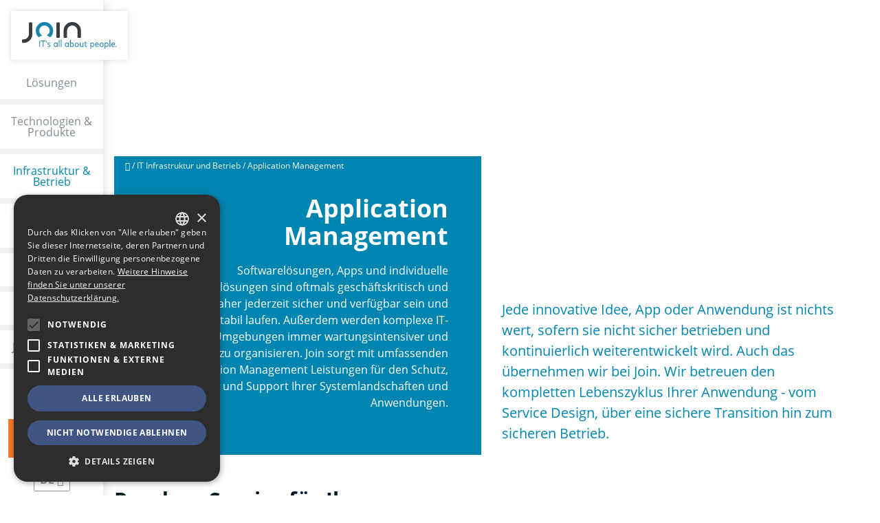

--- FILE ---
content_type: text/html; charset=UTF-8
request_url: https://www.join.de/infrastruktur/application-management/
body_size: 13518
content:
<!DOCTYPE html><html class="no-js" lang="de"><head><meta charset="utf-8"><meta name="viewport" content="width=device-width, initial-scale=1.0"><link media="all" href="https://www.join.de/wp-content/cache/autoptimize/1/css/autoptimize_68d8a200e16e5ba85b57fbc90862811d.css" rel="stylesheet"><title>Join GmbH</title><link rel="apple-touch-icon" sizes="180x180" href="/apple-touch-icon-180x180.png"><meta name='robots' content='index, follow, max-image-preview:large, max-snippet:-1, max-video-preview:-1' /> <script data-no-defer="1" data-ezscrex="false" data-cfasync="false" data-pagespeed-no-defer data-cookieconsent="ignore">var ctPublicFunctions = {"_ajax_nonce":"aef119684d","_rest_nonce":"9cded622fe","_ajax_url":"\/wp-admin\/admin-ajax.php","_rest_url":"https:\/\/www.join.de\/wp-json\/","data__cookies_type":"none","data__ajax_type":"rest","data__bot_detector_enabled":1,"data__frontend_data_log_enabled":1,"cookiePrefix":"","wprocket_detected":false,"host_url":"www.join.de","text__ee_click_to_select":"Klicke, um die gesamten Daten auszuw\u00e4hlen","text__ee_original_email":"Die vollst\u00e4ndige Adresse lautet","text__ee_got_it":"Verstanden","text__ee_blocked":"Blockiert","text__ee_cannot_connect":"Kann keine Verbindung herstellen","text__ee_cannot_decode":"Kann E-Mail nicht dekodieren. Unbekannter Grund","text__ee_email_decoder":"CleanTalk E-Mail-Decoder","text__ee_wait_for_decoding":"Die Magie ist unterwegs!","text__ee_decoding_process":"Bitte warte einen Moment, w\u00e4hrend wir die Kontaktdaten entschl\u00fcsseln."}</script> <script data-no-defer="1" data-ezscrex="false" data-cfasync="false" data-pagespeed-no-defer data-cookieconsent="ignore">var ctPublic = {"_ajax_nonce":"aef119684d","settings__forms__check_internal":0,"settings__forms__check_external":0,"settings__forms__force_protection":0,"settings__forms__search_test":1,"settings__forms__wc_add_to_cart":0,"settings__data__bot_detector_enabled":1,"settings__sfw__anti_crawler":0,"blog_home":"https:\/\/www.join.de\/","pixel__setting":"3","pixel__enabled":true,"pixel__url":"https:\/\/moderate10-v4.cleantalk.org\/pixel\/71c03f19a116f99e049720e070bf7408.gif","data__email_check_before_post":1,"data__email_check_exist_post":1,"data__cookies_type":"none","data__key_is_ok":true,"data__visible_fields_required":true,"wl_brandname":"Anti-Spam by CleanTalk","wl_brandname_short":"CleanTalk","ct_checkjs_key":"26071b2308cd22fd5f42de4429d059d6835c18ecd5937b75fc14874c0c22dd69","emailEncoderPassKey":"046dfe11c7a851d596d074d197148e0f","bot_detector_forms_excluded":"W10=","advancedCacheExists":true,"varnishCacheExists":false,"wc_ajax_add_to_cart":false}</script> <meta name="description" content="Apps und Kundenlösungen sind oftmals geschäftskritisch und sollten daher jederzeit sicher und verfügbar sein. Unser Application Managent hilft dabei." /><link rel="canonical" href="https://www.join.de/infrastruktur/application-management/" /><meta property="og:locale" content="de_DE" /><meta property="og:type" content="article" /><meta property="og:title" content="Application Management" /><meta property="og:description" content="Apps und Kundenlösungen sind oftmals geschäftskritisch und sollten daher jederzeit sicher und verfügbar sein. Unser Application Managent hilft dabei." /><meta property="og:url" content="https://www.join.de/infrastruktur/application-management/" /><meta property="og:site_name" content="Join GmbH" /><meta property="article:publisher" content="https://www.facebook.com/join.gmbh" /><meta property="article:modified_time" content="2020-12-04T09:37:01+00:00" /><meta property="og:image" content="https://www.join.de/files/2018/09/application-sm-1024x683.png" /><meta property="og:image:width" content="1024" /><meta property="og:image:height" content="683" /><meta property="og:image:type" content="image/png" /><meta name="twitter:card" content="summary_large_image" /><meta name="twitter:image" content="https://www.join.de/files/2018/09/application-sm.png" /><meta name="twitter:site" content="@join_gmbh" /><meta name="twitter:label1" content="Geschätzte Lesezeit" /><meta name="twitter:data1" content="3 Minuten" /> <script type="application/ld+json" class="yoast-schema-graph">{"@context":"https://schema.org","@graph":[{"@type":"WebPage","@id":"https://www.join.de/infrastruktur/application-management/","url":"https://www.join.de/infrastruktur/application-management/","name":"Application Management - Join GmbH","isPartOf":{"@id":"https://www.join.de/#website"},"primaryImageOfPage":{"@id":"https://www.join.de/infrastruktur/application-management/#primaryimage"},"image":{"@id":"https://www.join.de/infrastruktur/application-management/#primaryimage"},"thumbnailUrl":"https://www.join.de/files/2018/08/Application-Management.jpg","datePublished":"2018-07-27T10:02:49+00:00","dateModified":"2020-12-04T09:37:01+00:00","description":"Apps und Kundenlösungen sind oftmals geschäftskritisch und sollten daher jederzeit sicher und verfügbar sein. Unser Application Managent hilft dabei.","breadcrumb":{"@id":"https://www.join.de/infrastruktur/application-management/#breadcrumb"},"inLanguage":"de","potentialAction":[{"@type":"ReadAction","target":["https://www.join.de/infrastruktur/application-management/"]}]},{"@type":"ImageObject","inLanguage":"de","@id":"https://www.join.de/infrastruktur/application-management/#primaryimage","url":"https://www.join.de/files/2018/08/Application-Management.jpg","contentUrl":"https://www.join.de/files/2018/08/Application-Management.jpg","width":1920,"height":440},{"@type":"BreadcrumbList","@id":"https://www.join.de/infrastruktur/application-management/#breadcrumb","itemListElement":[{"@type":"ListItem","position":1,"name":"Startseite","item":"https://www.join.de/"},{"@type":"ListItem","position":2,"name":"IT Infrastruktur und Betrieb","item":"https://www.join.de/infrastruktur/"},{"@type":"ListItem","position":3,"name":"Application Management"}]},{"@type":"WebSite","@id":"https://www.join.de/#website","url":"https://www.join.de/","name":"Join GmbH","description":"Full-Service-Optimierung Ihrer unternehmerischen Arbeits- , Kommunikations- und Geschäftsprozesse","potentialAction":[{"@type":"SearchAction","target":{"@type":"EntryPoint","urlTemplate":"https://www.join.de/?s={search_term_string}"},"query-input":{"@type":"PropertyValueSpecification","valueRequired":true,"valueName":"search_term_string"}}],"inLanguage":"de"}]}</script> <link rel='dns-prefetch' href='//fd.cleantalk.org' /><link rel='dns-prefetch' href='//cdn.cookie-script.com' /><style id='wp-img-auto-sizes-contain-inline-css' type='text/css'>img:is([sizes=auto i],[sizes^="auto," i]){contain-intrinsic-size:3000px 1500px}
/*# sourceURL=wp-img-auto-sizes-contain-inline-css */</style><style id='classic-theme-styles-inline-css' type='text/css'>/*! This file is auto-generated */
.wp-block-button__link{color:#fff;background-color:#32373c;border-radius:9999px;box-shadow:none;text-decoration:none;padding:calc(.667em + 2px) calc(1.333em + 2px);font-size:1.125em}.wp-block-file__button{background:#32373c;color:#fff;text-decoration:none}
/*# sourceURL=/wp-includes/css/classic-themes.min.css */</style> <script type="text/javascript" src="https://fd.cleantalk.org/ct-bot-detector-wrapper.js" id="ct_bot_detector-js" defer="defer" data-wp-strategy="defer"></script> <meta name="generator" content="WPML ver:4.8.6 stt:1,3;" /><meta property="og:type" content="article" /><meta property="og:url" content="https://www.join.de/infrastruktur/application-management/" /><meta property="og:title" content="Application Management" /><meta property="og:image" content="https://www.join.de/files/2018/08/Application-Management-1024x235.jpg" /><meta property="twitter:image" content="https://www.join.de/files/2018/08/Application-Management-1024x235.jpg" /><style media="all" id="siteorigin-panels-layouts-head">/* Layout 23 */ #pgc-23-0-0 , #pgc-23-0-1 , #pgc-23-1-0 , #pgc-23-1-1 , #pgc-23-4-0 , #pgc-23-4-1 , #pgc-23-5-0 , #pgc-23-5-1 , #pgc-23-6-0 , #pgc-23-6-1 { width:50% } #pg-23-0 , #pg-23-1 , #pg-23-2 , #pg-23-3 , #pg-23-4 , #pg-23-5 , #pl-23 .so-panel { margin-bottom:30px } #pg-23-0 , #pg-23-1 , #pg-23-2 , #pg-23-3 , #pg-23-4 , #pg-23-5 , #pg-23-6 { margin-left:-15px;margin-right:-15px } #pg-23-0 > .panel-grid-cell , #pg-23-0 > .panel-row-style > .panel-grid-cell , #pg-23-1 > .panel-grid-cell , #pg-23-1 > .panel-row-style > .panel-grid-cell , #pg-23-2 > .panel-grid-cell , #pg-23-2 > .panel-row-style > .panel-grid-cell , #pg-23-3 > .panel-grid-cell , #pg-23-3 > .panel-row-style > .panel-grid-cell , #pg-23-4 > .panel-grid-cell , #pg-23-4 > .panel-row-style > .panel-grid-cell , #pg-23-5 > .panel-grid-cell , #pg-23-5 > .panel-row-style > .panel-grid-cell , #pg-23-6 > .panel-grid-cell , #pg-23-6 > .panel-row-style > .panel-grid-cell { padding-left:15px;padding-right:15px } #pgc-23-2-0 { width:100% } #pgc-23-3-0 , #pgc-23-3-1 , #pgc-23-3-2 , #pgc-23-3-3 { width:25% } #pl-23 .so-panel:last-child { margin-bottom:0px } #pg-23-3> .panel-row-style { background-color:#0085b0 } #panel-23-3-0-0> .panel-widget-style , #panel-23-3-1-0> .panel-widget-style , #panel-23-3-2-0> .panel-widget-style , #panel-23-3-3-0> .panel-widget-style { color:#ffffff } @media (max-width:768px){ #pl-23 .panel-grid-cell { float:none;width:auto } #pl-23 .panel-grid { margin-left:0;margin-right:0 } #pl-23 .panel-grid-cell { padding:0 } #pl-23 .panel-grid .panel-grid-cell-empty { display:none } #pl-23 .panel-grid .panel-grid-cell-mobile-last , #pg-23-0 > .panel-grid-cell , #pg-23-0 > .panel-row-style > .panel-grid-cell:last-child , #pg-23-1 > .panel-grid-cell , #pg-23-1 > .panel-row-style > .panel-grid-cell:last-child , #pg-23-2 > .panel-grid-cell , #pg-23-2 > .panel-row-style > .panel-grid-cell:last-child , #pg-23-3 > .panel-grid-cell , #pg-23-3 > .panel-row-style > .panel-grid-cell:last-child , #pg-23-4 > .panel-grid-cell , #pg-23-4 > .panel-row-style > .panel-grid-cell:last-child , #pg-23-5 > .panel-grid-cell , #pg-23-5 > .panel-row-style > .panel-grid-cell:last-child , #pg-23-6 > .panel-grid-cell , #pg-23-6 > .panel-row-style > .panel-grid-cell:last-child { margin-bottom:0px } #pg-23-0 > .panel-grid-cell , #pg-23-0 > .panel-row-style > .panel-grid-cell , #pg-23-1 > .panel-grid-cell , #pg-23-1 > .panel-row-style > .panel-grid-cell , #pg-23-2 > .panel-grid-cell , #pg-23-2 > .panel-row-style > .panel-grid-cell , #pg-23-3 > .panel-grid-cell , #pg-23-3 > .panel-row-style > .panel-grid-cell , #pg-23-4 > .panel-grid-cell , #pg-23-4 > .panel-row-style > .panel-grid-cell , #pg-23-5 > .panel-grid-cell , #pg-23-5 > .panel-row-style > .panel-grid-cell , #pg-23-6 > .panel-grid-cell , #pg-23-6 > .panel-row-style > .panel-grid-cell { margin-bottom:30px }  }</style> <script type="text/plain" data-cookiescript="accepted" data-cookiecategory="targeting">/*
		window.dataLayer = window.dataLayer || [];
		function gtag() {
			dataLayer.push(arguments);
		}
		gtag("consent", "default", {
			ad_storage: "denied",
			analytics_storage: "denied",
			ad_user_data: "denied",
			ad_personalization: "denied",
			wait_for_update: 100
		});
		gtag("set", "ads_data_redaction", true);
		gtag("set", "developer_id.dMmY1Mm", true);
		*/</script> <script type="text/plain" async src="https://www.googletagmanager.com/gtag/js?id=G-JD14J1H1G2" data-cookiescript="accepted" data-cookiecategory="targeting"></script> <script type="text/plain" data-cookiescript="accepted" data-cookiecategory="targeting">window.dataLayer = window.dataLayer || [];
	function gtag(){dataLayer.push(arguments);}
	gtag('js', new Date());
	gtag('config', 'G-JD14J1H1G2');</script> <script type="text/plain" data-cookiescript="accepted" data-cookiecategory="targeting">_linkedin_partner_id = "6492362";
window._linkedin_data_partner_ids = window._linkedin_data_partner_ids || [];
window._linkedin_data_partner_ids.push(_linkedin_partner_id);</script><script type="text/plain" data-cookiescript="accepted" data-cookiecategory="targeting">(function(l) {
if (!l){window.lintrk = function(a,b){window.lintrk.q.push([a,b])};
window.lintrk.q=[]}
var s = document.getElementsByTagName("script")[0];
var b = document.createElement("script");
b.type = "text/javascript";b.async = true;
b.src = "https://snap.licdn.com/li.lms-analytics/insight.min.js";
s.parentNode.insertBefore(b, s);})(window.lintrk);</script> <noscript> <img height="1" width="1" style="display:none;" alt="" src="https://px.ads.linkedin.com/collect/?pid=6492362&fmt=gif" /> </noscript>  <script type="text/plain" data-cookiescript="accepted" data-cookiecategory="targeting">(function(c,l,a,r,i,t,y){
			c[a]=c[a]||function(){(c[a].q=c[a].q||[]).push(arguments)};
			t=l.createElement(r);t.async=1;t.src="https://www.clarity.ms/tag/"+i;
			y=l.getElementsByTagName(r)[0];y.parentNode.insertBefore(t,y);
		})(window, document, "clarity", "script", "fnuknwg08e");</script>  <script>var _paq = window._paq = window._paq || [];
	/* tracker methods like "setCustomDimension" should be called before "trackPageView" */
	_paq.push(["setDocumentTitle", document.domain + "/" + document.title]);
	_paq.push(["setCookieDomain", "*.join.de"]);
	_paq.push(["setDomains", ["*.join.de","*.ki.join.de","*.tourismus.join.de"]]);
	_paq.push(["enableCrossDomainLinking"]);
	_paq.push(['trackPageView']);
	_paq.push(['enableLinkTracking']);
	(function() {
	var u="//analytics.join.de/";
	_paq.push(['setTrackerUrl', u+'matomo.php']);
	_paq.push(['setSiteId', '1']);
	var d=document, g=d.createElement('script'), s=d.getElementsByTagName('script')[0];
	g.async=true; g.src=u+'matomo.js'; s.parentNode.insertBefore(g,s);
	})();</script> </head><body class="wp-singular page-template-default page page-id-23 page-child parent-pageid-18456 wp-theme-join siteorigin-panels siteorigin-panels-before-js" id="top"><header class="page-header page-navigation-container clearfix center"><div class="toggle-navigation"> <button data-toggle='[".page-navigation .navigation", ".meta-navigation"]' class="button none" aria-label="Navigation" title="Navigation"><i class="mdi mdi-menu"></i></button></div><div class="logo-container"> <a class="logo logo-svg" href="https://www.join.de" title="Full-Service-Optimierung Ihrer unternehmerischen Arbeits-, Kommunikations- und Geschäftsprozesse"> <svg xmlns="http://www.w3.org/2000/svg" xmlns:xlink="http://www.w3.org/1999/xlink" viewBox="0 0 662 187"><defs><path id="a" d="M0 186.6h660.4V0H0z"/></defs><g fill="none" fill-rule="evenodd"><path fill="#3A3E40" d="M72.1 84c0 16.7-5.9 31-17.7 43a58 58 0 0 1-42.8 17.8H5.8c-3.9 0-5.8-2-5.8-6.1v-12c0-4 2-6 5.8-6h5.8c10.1 0 18.7-3.6 25.8-10.8C44.4 102.7 48 94.1 48 84V8.6c0-4.1 2-6.1 6.1-6.1h12c4 0 6 2 6 6V84zm192.2 20.3c0 4-2 6.1-6.1 6.1h-12c-4 0-6-2-6-6.1V8.4c0-4 2-6 6-6h12c4 0 6 2 6 6v95.9zm147 0c0 4-1.9 6.1-5.8 6.1h-12.2c-4 0-6.1-2-6.1-6.1V60.5a35 35 0 0 0-10.6-25.7A35 35 0 0 0 350.8 24a35 35 0 0 0-25.7 10.7 35 35 0 0 0-10.6 25.7v43.8c0 4-2 6.1-6.1 6.1h-12c-4 0-6-2-6-6.1V60.5c0-16.7 5.8-31 17.7-42.8A58.3 58.3 0 0 1 350.8 0c16.7 0 31 6 42.8 17.7a58.3 58.3 0 0 1 17.8 42.8v43.8z"/><path fill="#1E83A8" d="M199.6 17.7A58.3 58.3 0 0 0 156.8 0c-16.7 0-31 6-42.8 17.7a58.3 58.3 0 0 0-17.7 42.8 58.3 58.3 0 0 0 21.3 46 57.4 57.4 0 0 1 24.2-12.7 36.2 36.2 0 0 1-10.7-7.3 34 34 0 0 1-10.7-25.4v-.6a35 35 0 0 1 10.7-25.7A35 35 0 0 1 156.8 24a35 35 0 0 1 25.7 10.7 35 35 0 0 1 10.7 25.7 35 35 0 0 1-10.7 25.8 36 36 0 0 1-10.8 7.5c9 2.2 17.2 6.5 24.5 12.8l3.4-3A57.3 57.3 0 0 0 217.3 61v-.6c0-16.7-6-31-17.7-42.8"/><mask id="b" fill="#fff"><use xlink:href="#a"/></mask><path fill="#1E83A8" d="M120.5 173.7h5.4V130h-5.4zm43.6-39h-14v39h-5.4v-39h-14V130H164zm5.4-4.2h2.9l-.3 13.2h-2.4zm9.3 41.8V168c2.9 1.2 6.6 2 9.3 2 3.6 0 5.4-1.5 5.4-4.3 0-6.2-15.5-4.4-15.5-14.3 0-5 4.2-8.4 10.5-8.4 2.8 0 6.3.8 8.8 2v4.2c-2.8-1-6.3-1.8-8.8-1.8-3.2 0-5.4 1.6-5.4 4 0 5.9 15.5 4 15.5 14.2 0 5.5-4 8.8-10.9 8.8a22 22 0 0 1-8.9-2.1m64.2-13.6c0-6.4-3.4-10.8-8.3-10.8-5.1 0-8.2 4-8.2 10.8 0 6.8 3.1 10.8 8.2 10.8 5 0 8.3-4.4 8.3-10.8m-21.5 0c0-9.2 5.2-15.7 12.6-15.7 3.8 0 7.6 2.2 9.3 5.4h.1v-4.7h4.5v30h-4.5v-4.5h-.1c-1.6 3-5.5 5.2-9.3 5.2-7.4 0-12.6-6.5-12.6-15.7m35.3 15h5V124h-5zm13.8 0h5V124h-5zm50.6-15c0-6.4-3.3-10.8-8.2-10.8-5.2 0-8.2 4-8.2 10.8 0 6.8 3 10.8 8.2 10.8 4.9 0 8.2-4.4 8.2-10.8m-21.5 0c0-9.2 5.2-15.7 12.6-15.7 3.9 0 7.6 2.2 9.3 5.4h.1v-4.7h4.5v30h-4.5v-4.5c-1.7 3-5.5 5.2-9.4 5.2-7.4 0-12.6-6.5-12.6-15.7m56.8 0c0-6.8-3-10.8-8.2-10.8-4.9 0-8.3 4.4-8.3 10.8s3.4 10.8 8.3 10.8c5.1 0 8.2-4 8.2-10.8m-16.9 10.5v4.5H335V124h5v24.5c1.8-3.2 5.5-5.4 9-5.4 7.4 0 12.6 6.5 12.6 15.7s-5.2 15.7-12.7 15.7c-3.8 0-7.6-2.2-9.3-5.2m51.3-10.5c0-6.7-3.6-11.2-9-11.2s-9 4.5-9 11.2c0 6.7 3.6 11.1 9 11.1s9-4.4 9-11.1m-23 0c0-9.2 5.7-15.7 14-15.7 8.4 0 14.1 6.5 14.1 15.7s-5.7 15.7-14 15.7c-8.4 0-14.2-6.5-14.2-15.7m35.7 3.1v-18.1h5v17.6c0 6.1 2.2 8.2 6.4 8.2 4.7 0 8.5-4 8.5-10v-15.8h5v30h-4.5V169h-.1a10.8 10.8 0 0 1-9.7 5.4c-6.6 0-10.6-4.7-10.6-12.6m35.5 1.7V148h-5v-4.3h5V134h5v9.7h9.3v4.3H444v15c0 4.7 1.6 6.8 5 6.8 1.6 0 3.7-.2 5.3-.6v4.2c-2 .6-4.3 1-6.1 1-6 0-9.2-3.8-9.2-11m59.7-4.7c0-6.8-3.1-10.8-8.2-10.8-5 0-8.3 4.4-8.3 10.8s3.4 10.8 8.3 10.8c5 0 8.2-4 8.2-10.8zm-21.5-15h4.5v4.5h.1c1.6-3 5.5-5.2 9.3-5.2 7.4 0 12.6 6.5 12.6 15.7s-5.2 15.7-12.6 15.7c-3.5 0-7-2.2-8.8-5.4h-.1v17.6h-5v-43zm52.8 12.6c.4-5.7-2.4-9-7-9-4.4 0-7.2 3.3-7.8 9H530zm-20 2.4c0-9.4 5.3-15.7 13-15.7 8.7 0 13.7 6.9 11.2 17.2h-19c.4 6.1 4 9.8 9.8 9.8 2.5 0 6-.9 8.5-2v4.4c-2.6 1.2-6.3 2-9 2-8.5 0-14.5-6.5-14.5-15.7zm54.4 0c0-6.7-3.7-11.2-9-11.2s-9 4.5-9 11.2c0 6.7 3.6 11.1 9 11.1s9-4.4 9-11.1m-23.1 0c0-9.2 5.7-15.7 14-15.7 8.4 0 14.1 6.5 14.1 15.7s-5.7 15.7-14 15.7c-8.4 0-14.1-6.5-14.1-15.7m57.1 0c0-6.8-3-10.8-8.2-10.8-4.9 0-8.2 4.4-8.2 10.8s3.3 10.8 8.2 10.8c5.2 0 8.2-4 8.2-10.8zm-21.5-15h4.6v4.5c1.7-3 5.5-5.2 9.4-5.2 7.4 0 12.6 6.5 12.6 15.7s-5.2 15.7-12.6 15.7c-3.5 0-7.1-2.2-8.8-5.4h-.1v17.6h-5v-43zm34.1 30h5V124h-5zm32.6-17.4c.3-5.7-2.5-9-7-9-4.4 0-7.2 3.3-7.9 9h14.9zm-20 2.4c0-9.4 5.2-15.7 13-15.7 8.7 0 13.6 6.9 11.2 17.2h-19.1c.5 6.1 4.1 9.8 9.9 9.8 2.4 0 5.9-.9 8.4-2v4.4c-2.6 1.2-6.3 2-8.9 2-8.5 0-14.6-6.5-14.6-15.7zm30 12a3.4 3.4 0 0 1 3.4-3.4c1.9 0 3.4 1.5 3.4 3.4a3.4 3.4 0 0 1-3.4 3.5c-2 0-3.5-1.5-3.5-3.5" mask="url(#b)" id="claim"/></g></svg> </a></div><nav class="page-navigation clearfix"><ul id="menu-main-header" class="navigation"><li id="menu-item-19345" class="menu-item menu-item-type-custom menu-item-object-custom menu-item-has-children menu-item-19345"><a href="#">Lösungen</a><ul class="sub-menu"><li id="menu-item-19350" class="menu-item menu-item-type-custom menu-item-object-custom menu-item-has-children menu-item-19350"><a href="#">Lösungen</a><ul class="sub-menu"><li id="menu-item-19368" class="menu-item menu-item-type-post_type menu-item-object-page menu-item-19368"><a href="https://www.join.de/loesungen/vertragsmanagement/">Contract Lifecycle Management mit LEDOX365</a></li><li id="menu-item-20085" class="menu-item menu-item-type-post_type menu-item-object-page menu-item-20085"><a href="https://www.join.de/loesungen/open-data-tourismus/">Touristisches Datenmanagement mit dem Data Hub</a></li><li id="menu-item-19351" class="menu-item menu-item-type-post_type menu-item-object-page menu-item-19351"><a href="https://www.join.de/loesungen/neuarbeiten/">Neuarbeiten mit Microsoft 365</a></li><li id="menu-item-19352" class="menu-item menu-item-type-post_type menu-item-object-page menu-item-19352"><a href="https://www.join.de/loesungen/intelligente-suche/">Mit intelligenter Suche mehr wissen</a></li><li id="menu-item-19353" class="menu-item menu-item-type-post_type menu-item-object-page menu-item-19353"><a href="https://www.join.de/loesungen/prozess-organisationsmanagement/">Unternehmenssteuerung mit Prozessmanagement</a></li><li id="menu-item-19367" class="menu-item menu-item-type-post_type menu-item-object-page menu-item-19367"><a href="https://www.join.de/loesungen/sharepoint-security/">SharePoint Compliance &amp; Security Management</a></li><li id="menu-item-51805" class="menu-item menu-item-type-post_type menu-item-object-page menu-item-51805"><a href="https://www.join.de/loesungen/ki-optimierung-fuer-unternehmen-mit-microsoft365/">KI-Optimierung mit Microsoft365</a></li><li id="menu-item-27065" class="menu-item menu-item-type-post_type menu-item-object-page menu-item-27065"><a href="https://www.join.de/365-for-legal/">Microsoft 365 for Legal</a></li></ul></li></ul></li><li id="menu-item-19346" class="menu-item menu-item-type-custom menu-item-object-custom menu-item-has-children menu-item-19346"><a href="#">Technologien &amp; Produkte</a><ul class="sub-menu"><li id="menu-item-19403" class="menu-item menu-item-type-custom menu-item-object-custom menu-item-has-children menu-item-19403"><a href="#">Produkte</a><ul class="sub-menu"><li id="menu-item-25072" class="menu-item menu-item-type-post_type menu-item-object-page menu-item-25072"><a href="https://www.join.de/loesungen/vertragsmanagement/">LEDOX365 &#8211; Verträge leben in Office 365</a></li><li id="menu-item-19381" class="menu-item menu-item-type-post_type menu-item-object-page menu-item-19381"><a href="https://www.join.de/produkte/smart-process-compliance/">SmartProcessCompliance</a></li><li id="menu-item-21258" class="menu-item menu-item-type-custom menu-item-object-custom menu-item-21258"><a href="https://www.join.de/infrastruktur/cloud-to-cloud-backup-m365/">AvePoint &#8211; Cloud Backup</a></li><li id="menu-item-23101" class="menu-item menu-item-type-post_type menu-item-object-page menu-item-23101"><a href="https://www.join.de/produkte/codetwo/">CodeTwo &#8211; E-Mail Signaturen</a></li></ul></li><li id="menu-item-19402" class="menu-item menu-item-type-custom menu-item-object-custom menu-item-has-children menu-item-19402"><a href="#">Technologien</a><ul class="sub-menu"><li id="menu-item-19371" class="menu-item menu-item-type-post_type menu-item-object-page menu-item-19371"><a href="https://www.join.de/technologien/microsoft-365-fuer-unternehmen/">Microsoft Office 365 für Unternehmen</a></li><li id="menu-item-19375" class="menu-item menu-item-type-post_type menu-item-object-page menu-item-19375"><a href="https://www.join.de/technologien/microsoft-teams/">Microsoft Teams</a></li><li id="menu-item-19378" class="menu-item menu-item-type-post_type menu-item-object-page menu-item-19378"><a href="https://www.join.de/technologien/microsoft-sharepoint/">Microsoft SharePoint</a></li><li id="menu-item-19374" class="menu-item menu-item-type-post_type menu-item-object-page menu-item-19374"><a href="https://www.join.de/technologien/microsoft-power-platform/">Microsoft Power Platform</a></li><li id="menu-item-19377" class="menu-item menu-item-type-post_type menu-item-object-page menu-item-19377"><a href="https://www.join.de/technologien/microsoft-azure/">Microsoft Azure</a></li><li id="menu-item-21561" class="menu-item menu-item-type-post_type menu-item-object-page menu-item-21561"><a href="https://www.join.de/technologien/microsoft-search/">Microsoft Search</a></li><li id="menu-item-19519" class="menu-item menu-item-type-post_type menu-item-object-page menu-item-19519"><a href="https://www.join.de/technologien/sinequa/">Sinequa</a></li></ul></li></ul></li><li id="menu-item-19347" class="menu-item menu-item-type-custom menu-item-object-custom current-menu-ancestor menu-item-has-children menu-item-19347"><a href="#">Infrastruktur &amp; Betrieb</a><ul class="sub-menu"><li id="menu-item-19396" class="menu-item menu-item-type-post_type menu-item-object-page current-page-ancestor current-menu-ancestor current-menu-parent current-page-parent current_page_parent current_page_ancestor menu-item-has-children menu-item-19396"><a href="https://www.join.de/infrastruktur/">IT Infrastruktur und Betrieb</a><ul class="sub-menu"><li id="menu-item-19385" class="menu-item menu-item-type-post_type menu-item-object-page current-menu-item page_item page-item-23 current_page_item menu-item-19385"><a href="https://www.join.de/infrastruktur/application-management/" aria-current="page">Application Management</a></li><li id="menu-item-19384" class="menu-item menu-item-type-post_type menu-item-object-page menu-item-19384"><a href="https://www.join.de/infrastruktur/service-management/">Service Management</a></li><li id="menu-item-19383" class="menu-item menu-item-type-post_type menu-item-object-page menu-item-19383"><a href="https://www.join.de/infrastruktur/hosting/">Application Hosting</a></li><li id="menu-item-21255" class="menu-item menu-item-type-post_type menu-item-object-page menu-item-21255"><a href="https://www.join.de/infrastruktur/cloud-to-cloud-backup-m365/">Cloud-to-Cloud-Backup für Microsoft 365</a></li></ul></li></ul></li><li id="menu-item-19348" class="menu-item menu-item-type-custom menu-item-object-custom menu-item-has-children menu-item-19348"><a href="#">Branchen &amp; Referenzen</a><ul class="sub-menu"><li id="menu-item-19386" class="menu-item menu-item-type-post_type menu-item-object-page menu-item-19386"><a href="https://www.join.de/branchen/">Branchen</a></li><li id="menu-item-19387" class="menu-item menu-item-type-post_type menu-item-object-page menu-item-has-children menu-item-19387"><a href="https://www.join.de/referenzen/">Referenzen</a><ul class="sub-menu"><li id="menu-item-19508" class="menu-item menu-item-type-post_type menu-item-object-post menu-item-19508"><a href="https://www.join.de/blog/2020/11/06/ledox/">Merck &#8211; LEDOX365</a></li><li id="menu-item-30282" class="menu-item menu-item-type-post_type menu-item-object-post menu-item-30282"><a href="https://www.join.de/blog/2022/06/21/luftfahrunternehmen_ledox365/">Deutsches Luftfahrt-Startup &#8211; LEDOX365</a></li><li id="menu-item-26326" class="menu-item menu-item-type-post_type menu-item-object-post menu-item-26326"><a href="https://www.join.de/blog/2021/08/26/dz-bank-suchcenter/">DZ BANK &#8211; Intelligente Suche</a></li><li id="menu-item-31801" class="menu-item menu-item-type-post_type menu-item-object-post menu-item-31801"><a href="https://www.join.de/blog/2022/07/12/ontras_intranet/">ONTRAS &#8211; SharePoint</a></li><li id="menu-item-20392" class="menu-item menu-item-type-post_type menu-item-object-post menu-item-20392"><a href="https://www.join.de/blog/2021/02/15/sharepoint-stromnetz-berlin/">Stromnetz Berlin GmbH &#8211; SharePoint</a></li><li id="menu-item-60336" class="menu-item menu-item-type-post_type menu-item-object-post menu-item-60336"><a href="https://www.join.de/blog/2025/02/03/daikin-eplan-electric-p8-cloud/">Daikin Applied Germany &#8211; Azure-Cloud</a></li><li id="menu-item-19512" class="menu-item menu-item-type-post_type menu-item-object-post menu-item-19512"><a href="https://www.join.de/blog/2020/07/06/yammer-bei-lindig/">LINDIG &#8211; Microsoft 365</a></li><li id="menu-item-19509" class="menu-item menu-item-type-post_type menu-item-object-post menu-item-19509"><a href="https://www.join.de/blog/2020/05/26/microsoft-365-bei-ssv-technik/">SSV Technik &#8211; Microsoft 365</a></li><li id="menu-item-19510" class="menu-item menu-item-type-post_type menu-item-object-post menu-item-19510"><a href="https://www.join.de/blog/2020/09/28/vng-intranet/">VNG AG &#8211; Microsoft 365</a></li><li id="menu-item-20101" class="menu-item menu-item-type-post_type menu-item-object-post menu-item-20101"><a href="https://www.join.de/blog/2021/01/21/teams-bei-thieme/">Thieme &#8211; Microsoft 365</a></li><li id="menu-item-20092" class="menu-item menu-item-type-post_type menu-item-object-post menu-item-20092"><a href="https://www.join.de/blog/2021/01/18/digitalisierung-pollmeier/">Pollmeier &#8211; Microsoft 365</a></li><li id="menu-item-60494" class="menu-item menu-item-type-post_type menu-item-object-post menu-item-60494"><a href="https://www.join.de/blog/2025/06/16/microsoft-365-als-zugang-fuer-rechtsanfragen/">Software GmbH &#8211; Microsoft 365</a></li><li id="menu-item-19511" class="menu-item menu-item-type-post_type menu-item-object-post menu-item-19511"><a href="https://www.join.de/blog/2020/04/03/dsgvo-quam/">Sandvik Tooling Supply Schmalkalden &#8211; Quam</a></li><li id="menu-item-24798" class="menu-item menu-item-type-post_type menu-item-object-post menu-item-24798"><a href="https://www.join.de/blog/2021/11/17/abb-organisationsmanagementsystem/">ABB Ltd &#8211; Quam</a></li><li id="menu-item-19487" class="menu-item menu-item-type-post_type menu-item-object-post menu-item-19487"><a href="https://www.join.de/blog/2020/05/18/quam-bei-muelheim-pipecoatings/">MÜLHEIM PIPECOATINGS GmbH &#8211; Quam</a></li><li id="menu-item-19507" class="menu-item menu-item-type-post_type menu-item-object-post menu-item-19507"><a href="https://www.join.de/blog/2020/06/17/total-setzt-auf-quam/">TOTAL &#8211; Quam</a></li><li id="menu-item-19506" class="menu-item menu-item-type-post_type menu-item-object-post menu-item-19506"><a href="https://www.join.de/blog/2020/07/17/thuecat-startklar/">„ThüCAT“ &#8211; Thüringer Tourismusdatenbank</a></li><li id="menu-item-20871" class="menu-item menu-item-type-post_type menu-item-object-post menu-item-20871"><a href="https://www.join.de/blog/2021/04/07/arno-malteser/">Malteser &#8211; Organisationsplattform ARNO für das Ehrenamt</a></li></ul></li></ul></li><li id="menu-item-19349" class="menu-item menu-item-type-custom menu-item-object-custom menu-item-has-children menu-item-19349"><a href="#">Unternehmen</a><ul class="sub-menu"><li id="menu-item-19388" class="menu-item menu-item-type-post_type menu-item-object-page menu-item-has-children menu-item-19388"><a href="https://www.join.de/unternehmen/">Unternehmen</a><ul class="sub-menu"><li id="menu-item-19393" class="menu-item menu-item-type-post_type menu-item-object-page menu-item-19393"><a href="https://www.join.de/unternehmen/partner/">Partner</a></li><li id="menu-item-19389" class="menu-item menu-item-type-post_type menu-item-object-page menu-item-19389"><a href="https://www.join.de/unternehmen/standorte/">Standorte</a></li><li id="menu-item-19395" class="menu-item menu-item-type-post_type menu-item-object-page menu-item-19395"><a href="https://www.join.de/unternehmen/kontakt/">Kontakt</a></li></ul></li><li id="menu-item-19390" class="menu-item menu-item-type-post_type menu-item-object-page menu-item-19390"><a href="https://www.join.de/unternehmen/download-center/">Download Center</a></li></ul></li><li id="menu-item-19394" class="menu-item menu-item-type-post_type menu-item-object-page menu-item-19394"><a href="https://www.join.de/newsroom/">Newsroom</a></li><li id="menu-item-20234" class="menu-item menu-item-type-post_type menu-item-object-page menu-item-20234"><a href="https://www.join.de/karriere/">Jobs &amp; Karriere</a></li></ul><div class="meta-navigation"><p> <br> <button data-toggle='.page-header .searchform-container' class="button none toggle-searchform" aria-label="Open Search Form"><i class="mdi mdi-magnify"><span></span></i></button></p><div class="cta-content-container"> <br> <a href="https://www.join.de/loesungen/vertragsmanagement/demo-ledox-365/" class="_scrollToAnchor cta-content-scroll"> LEDOX365<br>Demo </a></div><div class="language-navigation-container"><ul class="language-navigation"><li class="current"><a href="#" data-toggle=".language-navigation .child-languages"><span class="name">de <i class="mdi mdi-menu-right"></i></span></a></li><ul class="child-languages"><li><a href="https://www.join.de/en/infrastructure/application-management/" title="English"><span class="name">en</span></a></li></ul></ul></div></div><div class="searchform-container"><form class="searchform clearfix" action="https://www.join.de" method="get" role="search"><div class="search-word-container"> <input type="text" name="s" size="50" required="required" class="search-word" value="" placeholder="Suchbegriff eingeben"></div> <button type="submit" size="7" class="search-button button none pull-left"><i class="mdi mdi-magnify"></i></button></form> <button data-toggle='.page-header .searchform-container' class="button none toggle-searchform" aria-label="Schließen"><i class="mdi mdi-close"></i></button></div></nav><div class="header-slider-container"><figure class="header-image"> <noscript><img width="1920" height="440" src="https://www.join.de/files/2018/08/Application-Management.jpg" class="attachment-full size-full" alt="" decoding="async" srcset="https://www.join.de/files/2018/08/Application-Management.jpg 1920w, https://www.join.de/files/2018/08/Application-Management-300x69.jpg 300w, https://www.join.de/files/2018/08/Application-Management-1024x235.jpg 1024w" sizes="(max-width: 1920px) 100vw, 1920px" /></noscript><img width="1920" height="440" src='data:image/svg+xml,%3Csvg%20xmlns=%22http://www.w3.org/2000/svg%22%20viewBox=%220%200%201920%20440%22%3E%3C/svg%3E' data-src="https://www.join.de/files/2018/08/Application-Management.jpg" class="lazyload attachment-full size-full" alt="" decoding="async" data-srcset="https://www.join.de/files/2018/08/Application-Management.jpg 1920w, https://www.join.de/files/2018/08/Application-Management-300x69.jpg 300w, https://www.join.de/files/2018/08/Application-Management-1024x235.jpg 1024w" data-sizes="(max-width: 1920px) 100vw, 1920px" /></figure></div></header><div class="wrapper"><div id="main-content" class="anchor-target"></div><div class="container"><main class="clearfix page-document"><nav class="breadcrumb-container"><div id="breadcrumb" class="breadcrumb" itemscope itemtype="http://data-vocabulary.org/Breadcrumb"> <a href="https://www.join.de" itemprop="url"><span itemprop="title"><i class="mdi mdi-home"></i> </span></a> / <a href="https://www.join.de/infrastruktur/" itemprop="url"><span itemprop="title">IT Infrastruktur und Betrieb</span></a> / <span class="current">Application Management</span></div></nav><article class="page-content clearfix" id="content-start"><div class="content-body clearfix"><div id="pl-23" class="panel-layout"><div class="panel-row "><div id="pg-23-0" class="panel-grid panel-has-style"><div class="clearfix has-background_image_attachment has-background_display has-row-full-width panel-row-style panel-row-style-for-23-0"><div id="pgc-23-0-0" class="panel-grid-cell"><div class="clearfix panel-cell-style panel-cell-style-for-23-0-0"><div id="panel-23-0-0-0" class="so-panel widget widget_black-studio-tinymce widget_black_studio_tinymce panel-first-child panel-last-child" data-index="0"><div class="clearfix has-background_image_attachment has-background_display has-type type-intro panel-widget-style panel-widget-style-for-23-0-0-0"><div class="textwidget"><h1>Application Management</h1><p>Softwarel&ouml;sungen, Apps und individuelle Kundenl&ouml;sungen sind oftmals gesch&auml;ftskritisch und sollten daher jederzeit sicher und verf&uuml;gbar sein und dabei stabil laufen. Au&szlig;erdem werden komplexe IT-Umgebungen immer wartungsintensiver und schwieriger zu organisieren. Join sorgt mit umfassenden Application Management Leistungen f&uuml;r den Schutz, Betrieb und Support Ihrer Systemlandschaften und Anwendungen.</p></div></div></div></div></div><div id="pgc-23-0-1" class="panel-grid-cell"><div class="clearfix panel-cell-style panel-cell-style-for-23-0-1"><div id="panel-23-0-1-0" class="so-panel widget widget_black-studio-tinymce widget_black_studio_tinymce panel-first-child panel-last-child" data-index="1"><div class="clearfix has-background_image_attachment has-background_display has-type type-intro_buddy panel-widget-style panel-widget-style-for-23-0-1-0"><div class="textwidget"><p>Jede innovative Idee, App oder Anwendung ist nichts wert, sofern sie nicht sicher betrieben und kontinuierlich weiterentwickelt wird. Auch das &uuml;bernehmen wir bei Join. Wir betreuen den kompletten Lebenszyklus Ihrer Anwendung - vom Service Design, &uuml;ber eine sichere Transition hin zum sicheren Betrieb.</p></div></div></div></div></div></div></div></div><div class="panel-row "><div id="pg-23-1" class="panel-grid panel-has-style"><div class="clearfix has-background_image_attachment has-background_display has-row-full-width panel-row-style panel-row-style-for-23-1"><div id="pgc-23-1-0" class="panel-grid-cell"><div class="clearfix panel-cell-style panel-cell-style-for-23-1-0"><div id="panel-23-1-0-0" class="so-panel widget widget_black-studio-tinymce widget_black_studio_tinymce panel-first-child panel-last-child" data-index="2"><div class="clearfix has-background_image_attachment has-background_display has-type type-default panel-widget-style panel-widget-style-for-23-1-0-0"><h2 class="widget-title"><span>Rundum-Service f&uuml;r Ihre Anwendung</span></h2><div class="textwidget"><p>Sie wollen sich auf Innovationsentwicklungen konzentrieren? Und gleichzeitig Ihre IT von unn&ouml;tigen wiederkehrenden Aufgaben rund um das Patch- und Releasemanagement entlasten, um Kapazit&auml;ten f&uuml;r die aktive Unternehmensentwicklung freizuhalten? Dann brauchen Sie f&uuml;r den sicheren Betrieb Ihrer Produkte und Softwarel einen verl&auml;sslichen Partner mit Branchenerfahrung und breit gef&auml;chertem Know-How.</p><p>Wir k&uuml;mmern uns umfassend um Ihre System- und Toollandschaft und sind im Rahmen vereinbarter Servicelevel (first, level, third) jederzeit f&uuml;r Sie erreichbar. Wir erarbeiten, gemeinsam mit Ihrer IT, eine hochsichere und performante IT-Architektur. Au&szlig;erdem sorgen wir mit unseren unterschiedlichen Leistungsbausteinen f&uuml;r die Sicherheit Ihrer Anwendung entlang des Application Lifecycles.</p><p>&nbsp;</p><p style="text-align: center;"><a class="button square" href="https://www.join.de/unternehmen/angebot-anfordern/">Angebot anfordern</a></p></div></div></div></div></div><div id="pgc-23-1-1" class="panel-grid-cell"><div class="clearfix panel-cell-style panel-cell-style-for-23-1-1"><div id="panel-23-1-1-0" class="so-panel widget widget_media_image panel-first-child panel-last-child" data-index="3"><div class="clearfix has-background_image_attachment has-background_display has-type type-default panel-widget-style panel-widget-style-for-23-1-1-0"><noscript><img decoding="async" width="842" height="595" src="https://www.join.de/files/2018/08/AM_Lifecycle.jpg" class="image wp-image-555  attachment-full size-full" alt="" style="max-width: 100%; height: auto;" srcset="https://www.join.de/files/2018/08/AM_Lifecycle.jpg 842w, https://www.join.de/files/2018/08/AM_Lifecycle-300x212.jpg 300w" sizes="(max-width: 842px) 100vw, 842px"></noscript><img decoding="async" width="842" height="595" src='data:image/svg+xml,%3Csvg%20xmlns=%22http://www.w3.org/2000/svg%22%20viewBox=%220%200%20842%20595%22%3E%3C/svg%3E' data-src="https://www.join.de/files/2018/08/AM_Lifecycle.jpg" class="lazyload image wp-image-555  attachment-full size-full" alt="" style="max-width: 100%; height: auto;" data-srcset="https://www.join.de/files/2018/08/AM_Lifecycle.jpg 842w, https://www.join.de/files/2018/08/AM_Lifecycle-300x212.jpg 300w" data-sizes="(max-width: 842px) 100vw, 842px"></div></div></div></div></div></div></div><div class="panel-row "><div id="pg-23-2" class="panel-grid panel-has-style"><div class="clearfix has-background_image_attachment has-background_display has-row-full-width panel-row-style panel-row-style-for-23-2"><div id="pgc-23-2-0" class="panel-grid-cell"><div class="clearfix panel-cell-style panel-cell-style-for-23-2-0"><div id="panel-23-2-0-0" class="so-panel widget widget_black-studio-tinymce widget_black_studio_tinymce panel-first-child panel-last-child" data-index="4"><div class="clearfix has-background_image_attachment has-background_display has-type type-default panel-widget-style panel-widget-style-for-23-2-0-0"><h2 class="widget-title"><span>Vorteile</span></h2><div class="textwidget"></div></div></div></div></div></div></div></div><div class="panel-row "><div id="pg-23-3" class="panel-grid panel-has-style has-background-color"><div class="clearfix has-background has-background_image_attachment has-background_display has-row-full-width has-background-color panel-row-style panel-row-style-for-23-3"><div id="pgc-23-3-0" class="panel-grid-cell"><div class="clearfix panel-cell-style panel-cell-style-for-23-3-0"><div id="panel-23-3-0-0" class="so-panel widget widget_black-studio-tinymce widget_black_studio_tinymce panel-first-child panel-last-child" data-index="5"><div class="clearfix has-background_image_attachment has-background_display has-font_color has-type type-default panel-widget-style panel-widget-style-for-23-3-0-0"><div class="textwidget"><p style="text-align: center;"><i class="mdi mdi-human-greeting bigger"></i></p><h3 style="text-align: center;">Verf&uuml;gbarkeit</h3><p style="text-align: center;">Unser dediziertes Serviceteam sorgt f&uuml;r eine Ausfallsicherheit Ihrer L&ouml;sung, so dass Sie von &uuml;berall und zu jeder Zeit darauf zugreifen k&ouml;nnen.</p></div></div></div></div></div><div id="pgc-23-3-1" class="panel-grid-cell"><div class="clearfix panel-cell-style panel-cell-style-for-23-3-1"><div id="panel-23-3-1-0" class="so-panel widget widget_black-studio-tinymce widget_black_studio_tinymce panel-first-child panel-last-child" data-index="6"><div class="clearfix has-background_image_attachment has-background_display has-font_color has-type type-default panel-widget-style panel-widget-style-for-23-3-1-0"><div class="textwidget"><p style="text-align: center;"><i class="mdi mdi-security bigger"></i></p><h3 style="text-align: center;">Sicherheit</h3><p style="text-align: center;">Durch regelm&auml;&szlig;iges Update- und ausgereiftes Patchmanagement bleibt Ihre L&ouml;sung State-of-the-Art und ist sicher gesch&uuml;tzt vor Angriffen von au&szlig;en.</p></div></div></div></div></div><div id="pgc-23-3-2" class="panel-grid-cell"><div class="clearfix panel-cell-style panel-cell-style-for-23-3-2"><div id="panel-23-3-2-0" class="so-panel widget widget_black-studio-tinymce widget_black_studio_tinymce panel-first-child panel-last-child" data-index="7"><div class="clearfix has-background_image_attachment has-background_display has-font_color has-type type-default panel-widget-style panel-widget-style-for-23-3-2-0"><div class="textwidget"><p style="text-align: center;"><i class="mdi mdi-puzzle bigger"></i></p><h3 style="text-align: center;">Individualit&auml;t</h3><p style="text-align: center;">Unsere L&ouml;sungen entwickeln wir ganz nach Ihren Bed&uuml;rfnissen: egal ob Standard oder komplex, On-Premise oder Cloud.</p></div></div></div></div></div><div id="pgc-23-3-3" class="panel-grid-cell"><div class="clearfix panel-cell-style panel-cell-style-for-23-3-3"><div id="panel-23-3-3-0" class="so-panel widget widget_black-studio-tinymce widget_black_studio_tinymce panel-first-child panel-last-child" data-index="8"><div class="clearfix has-background_image_attachment has-background_display has-font_color has-type type-default panel-widget-style panel-widget-style-for-23-3-3-0"><div class="textwidget"><p style="text-align: center;"><i class="mdi mdi-collage bigger"></i></p><h3 style="text-align: center;">Skalierbarkeit</h3><p style="text-align: center;">Unsere L&ouml;sungen sind so flexibel, dass sie sich in k&uuml;rzester Zeit nach oben oder unten skalieren lassen. Sprechen Sie uns einfach an.</p></div></div></div></div></div></div></div></div><div class="panel-row "><div id="pg-23-4" class="panel-grid panel-has-style"><div class="clearfix has-background_image_attachment has-background_display has-row-full-width panel-row-style panel-row-style-for-23-4"><div id="pgc-23-4-0" class="panel-grid-cell"><div class="clearfix panel-cell-style panel-cell-style-for-23-4-0"><div id="panel-23-4-0-0" class="so-panel widget widget_black-studio-tinymce widget_black_studio_tinymce panel-first-child panel-last-child" data-index="9"><div class="clearfix has-background_image_attachment has-background_display has-type type-default panel-widget-style panel-widget-style-for-23-4-0-0"><h2 class="widget-title"><span>Servicedesign </span></h2><div class="textwidget"><p>Im Servicedesign erarbeiten wir, in Absprache mit Ihnen, wie genau der Service aussehen soll, um optimal in die bestehende IT-Landschaft zu passen. Wir besprechen die Systemlandschaft, in die unsere Produkte und L&ouml;sungen integriert werden sollen. Gemeinsam finden wir dabei heraus, was es zu beachten gibt. Zudem definieren wir die Anforderungen, erarbeiten einen Entwurf und implementieren dann die L&ouml;sung.</p></div></div></div></div></div><div id="pgc-23-4-1" class="panel-grid-cell"><div class="clearfix panel-cell-style panel-cell-style-for-23-4-1"><div id="panel-23-4-1-0" class="so-panel widget widget_media_image panel-first-child panel-last-child" data-index="10"><div class="clearfix has-background_image_attachment has-background_display has-type type-default panel-widget-style panel-widget-style-for-23-4-1-0"><noscript><img decoding="async" width="1160" height="427" src="https://www.join.de/files/2018/08/AM_Design.jpg" class="image wp-image-550  attachment-full size-full" alt="" style="max-width: 100%; height: auto;" srcset="https://www.join.de/files/2018/08/AM_Design.jpg 1160w, https://www.join.de/files/2018/08/AM_Design-300x110.jpg 300w, https://www.join.de/files/2018/08/AM_Design-1024x377.jpg 1024w" sizes="(max-width: 1160px) 100vw, 1160px"></noscript><img decoding="async" width="1160" height="427" src='data:image/svg+xml,%3Csvg%20xmlns=%22http://www.w3.org/2000/svg%22%20viewBox=%220%200%201160%20427%22%3E%3C/svg%3E' data-src="https://www.join.de/files/2018/08/AM_Design.jpg" class="lazyload image wp-image-550  attachment-full size-full" alt="" style="max-width: 100%; height: auto;" data-srcset="https://www.join.de/files/2018/08/AM_Design.jpg 1160w, https://www.join.de/files/2018/08/AM_Design-300x110.jpg 300w, https://www.join.de/files/2018/08/AM_Design-1024x377.jpg 1024w" data-sizes="(max-width: 1160px) 100vw, 1160px"></div></div></div></div></div></div></div><div class="panel-row "><div id="pg-23-5" class="panel-grid panel-has-style"><div class="clearfix has-background_image_attachment has-background_display has-row-full-width panel-row-style panel-row-style-for-23-5"><div id="pgc-23-5-0" class="panel-grid-cell"><div class="clearfix panel-cell-style panel-cell-style-for-23-5-0"><div id="panel-23-5-0-0" class="so-panel widget widget_media_image panel-first-child panel-last-child" data-index="11"><div class="clearfix has-background_image_attachment has-background_display has-type type-default panel-widget-style panel-widget-style-for-23-5-0-0"><noscript><img decoding="async" width="1160" height="427" src="https://www.join.de/files/2018/08/AM_Transition.jpg" class="image wp-image-552  attachment-full size-full" alt="" style="max-width: 100%; height: auto;" srcset="https://www.join.de/files/2018/08/AM_Transition.jpg 1160w, https://www.join.de/files/2018/08/AM_Transition-300x110.jpg 300w, https://www.join.de/files/2018/08/AM_Transition-1024x377.jpg 1024w" sizes="(max-width: 1160px) 100vw, 1160px"></noscript><img decoding="async" width="1160" height="427" src='data:image/svg+xml,%3Csvg%20xmlns=%22http://www.w3.org/2000/svg%22%20viewBox=%220%200%201160%20427%22%3E%3C/svg%3E' data-src="https://www.join.de/files/2018/08/AM_Transition.jpg" class="lazyload image wp-image-552  attachment-full size-full" alt="" style="max-width: 100%; height: auto;" data-srcset="https://www.join.de/files/2018/08/AM_Transition.jpg 1160w, https://www.join.de/files/2018/08/AM_Transition-300x110.jpg 300w, https://www.join.de/files/2018/08/AM_Transition-1024x377.jpg 1024w" data-sizes="(max-width: 1160px) 100vw, 1160px"></div></div></div></div><div id="pgc-23-5-1" class="panel-grid-cell"><div class="clearfix panel-cell-style panel-cell-style-for-23-5-1"><div id="panel-23-5-1-0" class="so-panel widget widget_black-studio-tinymce widget_black_studio_tinymce panel-first-child panel-last-child" data-index="12"><div class="clearfix has-background_image_attachment has-background_display has-type type-default panel-widget-style panel-widget-style-for-23-5-1-0"><h2 class="widget-title"><span>Transition</span></h2><div class="textwidget"><p>In der Transition ist das h&ouml;chste Ziel, einen Service zu gew&auml;hrleisten, der optimal l&auml;uft. Alle gew&uuml;nschten Komponenten m&uuml;ssen m&ouml;glichst reibungslos in Ihre bestehende Systemlandschaft integriert werden und Ihr Endkunde sollte von dem &bdquo;Umzug&ldquo; rein gar nichts mitbekommen. Unser Serviceteam ist daf&uuml;r im Rahmen vereinbarter Servicelevel f&uuml;r Sie jederzeit erreichbar. So werden all Ihre Daten und Inhalte reibungslos auf die neue Systemarchitektur migriert. &Uuml;bergaben k&ouml;nnen au&szlig;erdem der Application Support und die Anwenderunterst&uuml;tzung zu unserem Service Team sein.</p></div></div></div></div></div></div></div></div><div class="panel-row "><div id="pg-23-6" class="panel-grid panel-has-style"><div class="clearfix has-background_image_attachment has-background_display has-row-full-width panel-row-style panel-row-style-for-23-6"><div id="pgc-23-6-0" class="panel-grid-cell"><div class="clearfix panel-cell-style panel-cell-style-for-23-6-0"><div id="panel-23-6-0-0" class="so-panel widget widget_black-studio-tinymce widget_black_studio_tinymce panel-first-child panel-last-child" data-index="13"><div class="clearfix has-background_image_attachment has-background_display has-type type-default panel-widget-style panel-widget-style-for-23-6-0-0"><h2 class="widget-title"><span>Betrieb</span></h2><div class="textwidget"><p>Und da auch der sichere Betrieb essentiell ist, k&ouml;nnen Sie Ihre Anwendung gern in unsere H&auml;nde geben. Wir k&uuml;mmern uns um Incident-, Problem- und Change-Management, spielen alle n&ouml;tigen Patches und Releases regelm&auml;&szlig;ig auf und sorgen f&uuml;r h&ouml;chste Sicherheit dank ausgefeilten Monitoring-L&ouml;sungen seitens Join.</p></div></div></div></div></div><div id="pgc-23-6-1" class="panel-grid-cell"><div class="clearfix panel-cell-style panel-cell-style-for-23-6-1"><div id="panel-23-6-1-0" class="so-panel widget widget_media_image panel-first-child panel-last-child" data-index="14"><div class="clearfix has-background_image_attachment has-background_display has-type type-default panel-widget-style panel-widget-style-for-23-6-1-0"><noscript><img decoding="async" width="1160" height="427" src="https://www.join.de/files/2018/08/AM_Operation.jpg" class="image wp-image-551  attachment-full size-full" alt="" style="max-width: 100%; height: auto;" srcset="https://www.join.de/files/2018/08/AM_Operation.jpg 1160w, https://www.join.de/files/2018/08/AM_Operation-300x110.jpg 300w, https://www.join.de/files/2018/08/AM_Operation-1024x377.jpg 1024w" sizes="(max-width: 1160px) 100vw, 1160px"></noscript><img decoding="async" width="1160" height="427" src='data:image/svg+xml,%3Csvg%20xmlns=%22http://www.w3.org/2000/svg%22%20viewBox=%220%200%201160%20427%22%3E%3C/svg%3E' data-src="https://www.join.de/files/2018/08/AM_Operation.jpg" class="lazyload image wp-image-551  attachment-full size-full" alt="" style="max-width: 100%; height: auto;" data-srcset="https://www.join.de/files/2018/08/AM_Operation.jpg 1160w, https://www.join.de/files/2018/08/AM_Operation-300x110.jpg 300w, https://www.join.de/files/2018/08/AM_Operation-1024x377.jpg 1024w" data-sizes="(max-width: 1160px) 100vw, 1160px"></div></div></div></div></div></div></div></div></div></article></main></div><footer class="content-footer cta-container"><p style="text-align: center"><i class="mdi mdi-comment-processing bigger"> </i></p><h2 style="text-align: center">Haben wir Sie überzeugt?</h2><p style="text-align: center">Wir freuen uns darauf Sie bald persönlich kennenlernen zu können.</p> &nbsp;<p style="text-align: center"><a class="button arrow-left-to-right icon-mirrored" href="https://www.join.de/unternehmen/angebot-anfordern/kostenlose-erstberatung/">Kostenlose Erstberatung</a><a class="button arrow-left-to-right icon-mirrored" href="https://www.join.de/unternehmen/angebot-anfordern/">Angebot anfordern</a></p></footer> <br></div><footer class="page-footer"><div class="container"><div class="address-content-container clearfix center"><div class="footer-content center"> <a class="" href="https://www.join.de/unternehmen/angebot-anfordern/"><i class="mdi mdi-send"></i> <span>Kontaktiere uns</span></a></div> <a class="button btn" href="https://www.join.de/unternehmen/newsletter-bestellen/">Newsletter bestellen</a> <br> <br><ul class="social inline"><li class=""><a class="" target="_blank" aria-label="Xing link" href="https://www.xing.com/companies/joingmbh"><i class="mdi mdi-xing"></i></a></li><li class=""><a class="" target="_blank" aria-label="LinkedIn link" href="https://www.linkedin.com/company/join-de"><i class="mdi mdi-linkedin"></i></a></li><li class=""><a class="" target="_blank" aria-label="Facebook link" href="https://www.facebook.com/join.gmbh"><i class="mdi mdi-facebook"></i></a></li><li class=""><a class="" target="_blank" aria-label="YouTube link" href="https://www.youtube.com/channel/UCt7PFTHN8AdvCsxmh6_9mdw/"><i class="mdi mdi-youtube"></i></a></li><li class=""><a class="" target="_blank" aria-label="Instagram link" href="https://www.instagram.com/join.gmbh/"><i class="mdi mdi-instagram"></i></a></li><li class=""><a class="" target="_blank" aria-label="Twitter link" href="https://twitter.com/join_gmbh"><i class="mdi mdi-twitter"></i></a></li></ul> <br><div class="address-content" itemscope itemtype="http://schema.org/LocalBusiness"><link itemprop="url" href="https://www.join.de" /> <span itemprop="image" content="https://www.join.de/apple-touch-icon.png"></span> <span itemprop="name" content="Join GmbH"></span> <span itemprop="legalName" content="Join GmbH"></span> <span itemprop="faxNumber" content="+49 3691 7090 29"></span> <span itemprop="email" content="info@join.de"></span> <span itemprop="description" content="Full-Service-Optimierung Ihrer unternehmerischen Arbeits-, Kommunikations- und Geschäftsprozesse"></span><link itemprop="hasMap" href="https://maps.app.goo.gl/xUijAUHGPjmwCmht9" /><div itemprop="geo" itemscope itemtype="http://schema.org/GeoCoordinates"><meta itemprop="latitude" content="52.1132198" /><meta itemprop="longitude" content="11.6053393" /></div> <span itemprop="taxID" content=" "></span> <span itemprop="vatID" content=" "></span> <address itemprop="address" itemscope itemtype="http://schema.org/PostalAddress"> <strong itemprop="legalName">Join GmbH</strong>, <span itemprop="streetAddress">Hasselbachplatz 2</span>, <span itemprop="postalCode">39104</span> <span itemprop="addressLocality">Magdeburg</span>, 					Telefon: <a itemprop="telephone" href="tel:+49 3691 7090 00">+49 3691 7090 00</a><br /> </address> Full-Service-Optimierung Ihrer unternehmerischen Arbeits-, Kommunikations- und Geschäftsprozesse</div></div></div><div class="copyright-navigation clearfix"><div class="container"><div class="center"> <strong> &copy; 2026 Join GmbH </strong><ul class="navigation"><li class="page_item page-item-12"><a href="https://www.join.de/service/impressum/">Impressum</a></li><li class="page_item page-item-13"><a href="https://www.join.de/service/agb/">AGB</a></li><li class="page_item page-item-14"><a href="https://www.join.de/service/datenschutz/">Datenschutzerklärung</a></li><li class="page_item page-item-203"><a href="https://www.join.de/">IT´s all about people</a></li></ul></div></div></div></footer> <a href="#top" class="scrollToAnchor toTop button" title="Top"><i class="mdi mdi-arrow-up"></i></a> <script type="speculationrules">{"prefetch":[{"source":"document","where":{"and":[{"href_matches":"/*"},{"not":{"href_matches":["/wp-*.php","/wp-admin/*","/files/*","/wp-content/*","/wp-content/plugins/*","/wp-content/themes/join/*","/*\\?(.+)"]}},{"not":{"selector_matches":"a[rel~=\"nofollow\"]"}},{"not":{"selector_matches":".no-prefetch, .no-prefetch a"}}]},"eagerness":"conservative"}]}</script> <noscript><style>.lazyload{display:none;}</style></noscript><script data-noptimize="1">window.lazySizesConfig=window.lazySizesConfig||{};window.lazySizesConfig.loadMode=1;</script><script async data-noptimize="1" src='https://www.join.de/wp-content/plugins/autoptimize/classes/external/js/lazysizes.min.js'></script> <script type="text/javascript" src="//cdn.cookie-script.com/s/13a2d1187ad82d22df90d6bd3b897ca6.js" id="cookie-scripts-js"></script> <script type="text/javascript" id="wp-statistics-tracker-js-extra">var WP_Statistics_Tracker_Object = {"requestUrl":"https://www.join.de/wp-json/wp-statistics/v2","ajaxUrl":"https://www.join.de/wp-admin/admin-ajax.php","hitParams":{"wp_statistics_hit":1,"source_type":"page","source_id":23,"search_query":"","signature":"5f9f08d6fc656efd77355a04d709f0eb","endpoint":"hit"},"option":{"dntEnabled":"1","bypassAdBlockers":"","consentIntegration":{"name":null,"status":[]},"isPreview":false,"userOnline":false,"trackAnonymously":false,"isWpConsentApiActive":false,"consentLevel":""},"isLegacyEventLoaded":"","customEventAjaxUrl":"https://www.join.de/wp-admin/admin-ajax.php?action=wp_statistics_custom_event&nonce=6b62419a84","onlineParams":{"wp_statistics_hit":1,"source_type":"page","source_id":23,"search_query":"","signature":"5f9f08d6fc656efd77355a04d709f0eb","action":"wp_statistics_online_check"},"jsCheckTime":"60000"};
//# sourceURL=wp-statistics-tracker-js-extra</script> <script>document.body.className = document.body.className.replace("siteorigin-panels-before-js","");</script> <script defer src="https://www.join.de/wp-content/cache/autoptimize/1/js/autoptimize_a57f2e96f478b411e9394a6021b5c63b.js"></script></body></html>